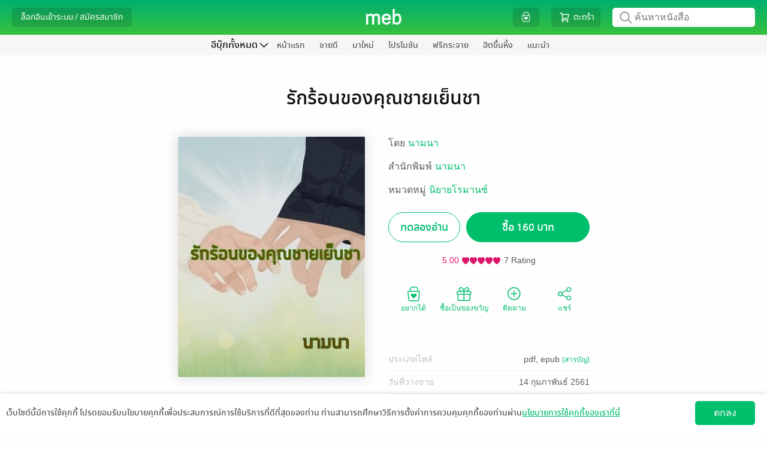

--- FILE ---
content_type: text/css
request_url: https://web-asset.mebmarket.com/web/dist/assets/css/comment.css?1769071150
body_size: 833
content:
.cke_chrome{border:none}.cke_top{border-bottom:1px solid #e6e6e6;background:#e6e6e6}.cke_bottom{display:none}.cke_inner{position:relative}.cke_top{position:absolute;width:100%;bottom:0;box-sizing:border-box;z-index:1}.cke_contents{min-height:174px!important;padding-bottom:20px}a.cke_button:hover{border-radius:5px}a.cke_button_on{border-radius:5px}.disabled_comment{font-family:notosansmedium;text-align:center;border:solid 1px #e6e6e6;padding:15px;margin-top:20px;border-radius:3px}.form_book_comment{display:table!important;width:100%;margin:auto;border:solid 1px #e6e6e6;border-radius:3px;margin-top:20px;padding:15px;padding-bottom:7px;position:relative}.comment_message{font-size:14px!important;padding-bottom:10px;padding-right:10px;color:#555;word-break:break-word;display:table;width:100%}.comment_message p{margin-bottom:12px}.comment_message p:last-child{margin-bottom:0}.img_comment{width:20px;height:20px;border-radius:50%;margin-right:0}.display_name_comment{font-weight:400;color:#a8a8a8;font-size:11px;font-family:notosansmedium;margin-left:5px;text-decoration:none}.create_date_comment{color:#c9c9c9;font-size:10px;float:right;margin-right:0;font-family:notosansmedium;margin-top:-2px}.icon_thumbs_up{font-size:14px;margin-right:3px;color:#ccc}.current_vote_up span{color:#50a500!important}.btn_thumbs_up{cursor:pointer;display:inline-block;margin-right:20px;font-size:12px}.div_btn_reply{cursor:pointer;display:inline-block;margin-right:10px;font-size:13px;color:#ccc}.div_btn_reply .glyphicon-glyphicon-share-alt{-webkit-transform:scaleX(-1);transform:scaleX(-1)}.btn_show_comment_reply{color:var(--link-color);text-align:center;cursor:pointer;font-size:12px;border-radius:3px;background:#fafafa;width:calc(100% + 30px);padding:7px 0;margin-top:10px;margin-bottom:-7px;margin-left:-15px}.comment_only_rating{width:22.5%;float:left;text-align:center;border:unset;margin-top:30px;height:45px;padding:0 5px}.owner_display_name_comment{background:#e96363;color:#fff;padding:0 5px;border-radius:3px;font-size:11px;display:inline-block;line-height:14px;height:14px}.meb_display_name_comment{background:var(--main-color);color:#fff;padding:0 5px;border-radius:3px;font-size:11px;display:inline-block;line-height:14px;padding-top:2px;height:14px}.publisher_display_name_comment{background:#6ac8ff;color:#fff;padding:0 5px;border-radius:3px;font-size:11px;display:inline-block;line-height:14px;height:14px}.reply_comment{display:table;width:100%}.box_reply_comment{width:90%;float:right;margin:auto;padding:15px;box-sizing:border-box;position:relative;margin-top:20px;border:solid 1px #e6e6e6;border-radius:3px;padding-bottom:7px}.wrap_content_bottom_comment{display:table;width:100%}.btn_sent_reply_comment{width:140px;height:40px;border-radius:25px;border:solid 1px var(--main-color);color:#fff;background-color:var(--main-color);font-family:notosansmedium;font-size:14px;margin-right:10px;margin-top:10px;cursor:pointer}.btn_cancel_reply_comment{width:120px;height:40px;border-radius:25px;border:solid 1px #ccc;color:#fff;background-color:#ccc;font-family:notosansmedium;font-size:14px;margin-right:10px;margin-top:10px;cursor:pointer}.btn_sent_edit_comment{width:140px;height:40px;border-radius:25px;border:solid 1px var(--main-color);color:#fff;background-color:var(--main-color);font-family:notosansmedium;font-size:14px;margin-right:10px;margin-top:10px;cursor:pointer;margin-bottom:15px}.btn_cancel_edit_comment{width:120px;height:40px;border-radius:25px;border:solid 1px #ccc;color:#fff;background-color:#ccc;font-family:notosansmedium;font-size:14px;margin-right:10px;margin-top:10px;cursor:pointer;margin-bottom:15px}.menu_comment{display:block}.spoiler-title>span{color:#0884e4!important;text-decoration:underline;cursor:pointer}div.spoiler div.spoiler-content{border:1px solid #bbb;color:#6d6e71;background:#fff;padding:4px 10px;border-style:dashed;margin-top:5px}.btn_view_current_book_comment{float:right;font-family:Helvetica,Thonburi,Tahoma,sans-serif;padding:5px 10px;margin-right:5px;background:#fff;color:var(--main-color);border:1px solid var(--main-color);border-radius:25px;cursor:pointer;font-size:12px}.btn_view_similar_book_comment{float:right;font-family:Helvetica,Thonburi,Tahoma,sans-serif;padding:5px 10px;margin-right:0;background:#fff;color:var(--main-color);border:1px solid var(--main-color);border-radius:25px;cursor:pointer;font-size:12px}.menu_similar_book_comment .current{background:var(--main-color);color:#fff}.dropdown_menu_comment li.dropdown-item{padding:0}.dropdown_menu_comment li.dropdown-item a{padding:7px}.dropdown_menu_comment ul{left:-135px!important}@media (max-width:767px){.comment_only_rating{width:45%}}